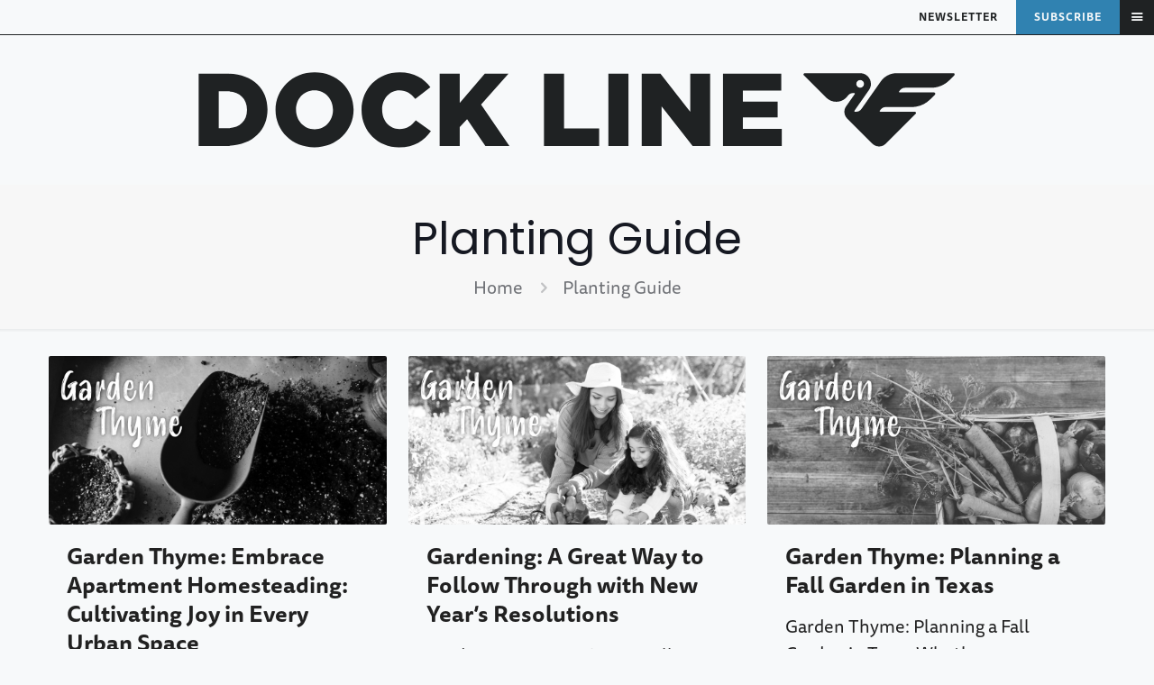

--- FILE ---
content_type: image/svg+xml
request_url: https://docklinemagazine.com/wp-content/uploads/2025/11/community.svg
body_size: 189
content:
<?xml version="1.0" encoding="UTF-8"?>
<svg xmlns="http://www.w3.org/2000/svg" viewBox="0 0 640 640">
  <path fill="#f7f9fa" d="M192.1 64C227.4 64 256.1 92.7 256.1 128C256.1 163.3 227.4 192 192.1 192C156.8 192 128.1 163.3 128.1 128C128.1 92.7 156.8 64 192.1 64zM144.1 288L144.1 352C144.1 360.8 151.3 368 160.1 368L196.1 368C193.5 378.2 192.1 389 192.1 400L192.1 416L176.1 416L176.1 552C176.1 565.3 165.4 576 152.1 576C138.8 576 128.1 565.3 128.1 552L128.1 407.4C109 396.3 96.1 375.7 96.1 352L96.1 288C96.1 252.7 124.8 224 160.1 224L224.1 224C224.5 224 225 224 225.4 224C224.5 229.2 224.1 234.5 224.1 240C224.1 251.2 226 262 229.6 272L160.1 272C151.3 272 144.1 279.2 144.1 288zM448.1 272L410.6 272C414.1 262 416.1 251.2 416.1 240C416.1 236.8 415.9 233.6 415.6 230.5C425.7 226.3 436.7 224 448.1 224C486 224 519.3 249.1 529.7 285.5L564.5 407.2C570.3 427.6 555 448 533.7 448L512.1 448L512.1 552C512.1 565.3 501.4 576 488.1 576C474.8 576 464.1 565.3 464.1 552L464.1 448L443.5 448C446.5 437.9 448.1 427.1 448.1 416L448.1 400L512.5 400L483.6 298.7C479.1 282.9 464.6 272 448.2 272zM448.1 64C483.4 64 512.1 92.7 512.1 128C512.1 163.3 483.4 192 448.1 192C412.8 192 384.1 163.3 384.1 128C384.1 92.7 412.8 64 448.1 64zM320.1 192C346.6 192 368.1 213.5 368.1 240C368.1 266.5 346.6 288 320.1 288C293.6 288 272.1 266.5 272.1 240C272.1 213.5 293.6 192 320.1 192zM352.1 400C352.1 382.3 337.8 368 320.1 368C302.4 368 288.1 382.3 288.1 400L288.1 416C288.1 424.8 295.3 432 304.1 432L336.1 432C344.9 432 352.1 424.8 352.1 416L352.1 400zM400.1 416C400.1 440 386.9 460.9 367.4 471.8C367.9 474.5 368.1 477.2 368.1 480L368.1 544C368.1 561.7 353.8 576 336.1 576L304.1 576C286.4 576 272.1 561.7 272.1 544L272.1 480C272.1 477.2 272.3 474.5 272.8 471.8C253.3 460.8 240.1 439.9 240.1 416L240.1 400C240.1 355.8 275.9 320 320.1 320C364.3 320 400.1 355.8 400.1 400L400.1 416z"></path>
</svg>


--- FILE ---
content_type: image/svg+xml
request_url: https://docklinemagazine.com/wp-content/uploads/2025/11/entertainment.svg
body_size: 13
content:
<?xml version="1.0" encoding="UTF-8"?>
<svg xmlns="http://www.w3.org/2000/svg" viewBox="0 0 640 640">
  <path fill="#f7f9fa" d="M293.8 282.1L358 346.3L185.9 503.5C179.6 509.3 169.8 509 163.8 503L137.1 476.3C131.1 470.2 130.8 460.5 136.6 454.2L293.8 282.1zM395.6 316L324.1 244.5L324 230C323.9 213.4 330.1 196.9 342.7 184.2L348.5 178.4L461.6 291.5L455.8 297.3C443.2 309.9 426.7 316.2 410 316L395.5 315.9zM382.7 144.8C414.1 119.2 460.5 121 489.8 150.3C519.1 179.6 520.9 225.9 495.3 257.4L382.7 144.8zM523.7 116.4C473.7 66.4 392.7 66.4 342.7 116.4L308.8 150.3C286.7 172.4 275.8 201.4 276 230.4L101.2 421.8C78.1 447 79 486 103.2 510.2L129.8 536.9C154 561.1 193 562.1 218.3 539L296.2 467.9L296.2 584.1C296.2 597.4 306.9 608.1 320.2 608.1C333.5 608.1 344.2 597.4 344.2 584.1L344.2 424.1L409.8 364.2C438.8 364.4 467.8 353.5 489.9 331.4L523.8 297.5C573.8 247.5 573.8 166.5 523.8 116.5z"></path>
</svg>


--- FILE ---
content_type: image/svg+xml
request_url: https://docklinemagazine.com/wp-content/uploads/2025/11/politics-government.svg
body_size: -66
content:
<?xml version="1.0" encoding="UTF-8"?>
<svg xmlns="http://www.w3.org/2000/svg" viewBox="0 0 640 640">
  <path fill="#f7f9fa" d="M333.2 75.9C325.2 70.7 314.9 70.7 306.9 75.9L74.9 227.9C66 233.7 62 244.7 65 254.9C68 265.1 77.4 272 88 272L128 272L128 432L120 432C106.7 432 96 442.7 96 456C96 469.3 106.7 480 120 480L520 480C533.3 480 544 469.3 544 456C544 442.7 533.3 432 520 432L512 432L512 272L552 272C562.6 272 572 265 575 254.9C578 244.8 574 233.8 565.2 228L333.2 76zM240 432L176 432L176 272L240 272L240 432zM352 432L288 432L288 272L352 272L352 432zM464 432L400 432L400 272L464 272L464 432zM292.3 224L168.4 224L320 124.7L471.6 224L347.7 224C350.4 219.3 352 213.8 352 208C352 190.3 337.7 176 320 176C302.3 176 288 190.3 288 208C288 213.8 289.6 219.3 292.3 224zM64 552C64 565.3 74.7 576 88 576L552 576C565.3 576 576 565.3 576 552C576 538.7 565.3 528 552 528L88 528C74.7 528 64 538.7 64 552z"></path>
</svg>
